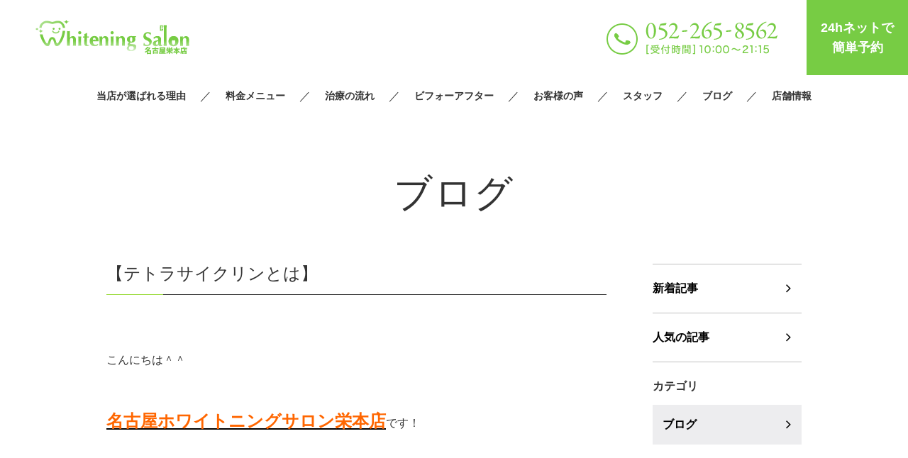

--- FILE ---
content_type: text/html; charset=UTF-8
request_url: https://whiteningsalon-sakae.com/2020/05/09/%E3%80%90%E3%83%86%E3%83%88%E3%83%A9%E3%82%B5%E3%82%A4%E3%82%AF%E3%83%AA%E3%83%B3%E3%81%A8%E3%81%AF%E3%80%91/
body_size: 10167
content:
<!DOCTYPE html>
<html lang="ja">
<head>
	<meta charset="UTF-8" />
	<meta name="viewport" content="width=device-width, initial-scale=1.0">
	<link rel="stylesheet" href="https://whiteningsalon-sakae.com/sakae/wp-content/themes/whitestudio/responsive.css" type="text/css" media="screen, print" />
	<link rel="stylesheet" href="https://whiteningsalon-sakae.com/sakae/wp-content/themes/whitestudio/style.css" type="text/css" media="screen, print" />
	<link href="https://fonts.googleapis.com/css?family=Barlow+Condensed|Bentham" rel="stylesheet">
	<link rel="shortcut icon" href="https://whiteningsalon-sakae.com/sakae/wp-content/themes/whitestudio/images/favicon.ico">

			<title>【テトラサイクリンとは】 | 名古屋ホワイトニングサロン栄本店｜格安３回4,980円｜歯のホワイトニング専門店</title>
	
	<!-- Google Tag Manager -->
	<script>(function(w,d,s,l,i){w[l]=w[l]||[];w[l].push({'gtm.start':
		new Date().getTime(),event:'gtm.js'});var f=d.getElementsByTagName(s)[0],
	j=d.createElement(s),dl=l!='dataLayer'?'&l='+l:'';j.async=true;j.src=
	'https://www.googletagmanager.com/gtm.js?id='+i+dl;f.parentNode.insertBefore(j,f);
	})(window,document,'script','dataLayer','GTM-PRWGVX6');</script>
	<!-- End Google Tag Manager -->

	<!-- Global site tag (gtag.js) - Google Ads: 734771128 -->
	<script async src="https://www.googletagmanager.com/gtag/js?id=AW-734771128"></script>
	<script>
		window.dataLayer = window.dataLayer || [];
		function gtag(){dataLayer.push(arguments);}
		gtag('set', 'linker', { 'domains': ['whiteningsalon-sakae.com', 'itsuaki.com'] });
		gtag('js', new Date());
		gtag('config', 'AW-734771128');
	</script>
	<!-- Global site tag (gtag.js) - Google Analytics -->

	<script async src="https://www.googletagmanager.com/gtag/js?id=UA-141508820-1"></script>
	<script>
		window.dataLayer = window.dataLayer || [];
		function gtag(){dataLayer.push(arguments);}
		gtag('js', new Date());

		gtag('config', 'UA-141508820-1');
	</script>
	<script>
		window.addEventListener('load', function(){
			jQuery(function(){
				jQuery('[href^="tel"]').on('click', function()
				{
					gtag('event', 'phonetapsakae', {
						'event_category': 'click',
					});
				});
			});
		});
	</script>
	<script>
		window.addEventListener('load', function(){
			jQuery(function(){
				jQuery('.header_form').on('click', function()
				{
					gtag('event', '24clicksakae', {
						'event_category': 'click',
					});
				});
			});
		});
	</script>

	<meta name='robots' content='max-image-preview:large' />

<!-- All in One SEO Pack 3.3.4 によって Michael Torbert の Semper Fi Web Design[669,735] -->
<script type="application/ld+json" class="aioseop-schema">{"@context":"https://schema.org","@graph":[{"@type":"Organization","@id":"https://whiteningsalon-sakae.com/#organization","url":"https://whiteningsalon-sakae.com/","name":"\u3010\u516c\u5f0f\u3011\u30db\u30ef\u30a4\u30c8\u30cb\u30f3\u30b0\u30b5\u30ed\u30f3\u540d\u53e4\u5c4b\u6804\u672c\u5e97\uff5c\u683c\u5b893\u56de4,980\u5186\uff5c\u6b6f\u306e\u30db\u30ef\u30a4\u30c8\u30cb\u30f3\u30b0\u5c02\u9580\u5e97","sameAs":[]},{"@type":"WebSite","@id":"https://whiteningsalon-sakae.com/#website","url":"https://whiteningsalon-sakae.com/","name":"\u3010\u516c\u5f0f\u3011\u30db\u30ef\u30a4\u30c8\u30cb\u30f3\u30b0\u30b5\u30ed\u30f3\u540d\u53e4\u5c4b\u6804\u672c\u5e97\uff5c\u683c\u5b893\u56de4,980\u5186\uff5c\u6b6f\u306e\u30db\u30ef\u30a4\u30c8\u30cb\u30f3\u30b0\u5c02\u9580\u5e97","publisher":{"@id":"https://whiteningsalon-sakae.com/#organization"}},{"@type":"WebPage","@id":"https://whiteningsalon-sakae.com/2020/05/09/%e3%80%90%e3%83%86%e3%83%88%e3%83%a9%e3%82%b5%e3%82%a4%e3%82%af%e3%83%aa%e3%83%b3%e3%81%a8%e3%81%af%e3%80%91/#webpage","url":"https://whiteningsalon-sakae.com/2020/05/09/%e3%80%90%e3%83%86%e3%83%88%e3%83%a9%e3%82%b5%e3%82%a4%e3%82%af%e3%83%aa%e3%83%b3%e3%81%a8%e3%81%af%e3%80%91/","inLanguage":"ja","name":"\u3010\u30c6\u30c8\u30e9\u30b5\u30a4\u30af\u30ea\u30f3\u3068\u306f\u3011","isPartOf":{"@id":"https://whiteningsalon-sakae.com/#website"},"datePublished":"2020-05-09T02:40:26+09:00","dateModified":"2020-05-09T02:40:26+09:00"},{"@type":"Article","@id":"https://whiteningsalon-sakae.com/2020/05/09/%e3%80%90%e3%83%86%e3%83%88%e3%83%a9%e3%82%b5%e3%82%a4%e3%82%af%e3%83%aa%e3%83%b3%e3%81%a8%e3%81%af%e3%80%91/#article","isPartOf":{"@id":"https://whiteningsalon-sakae.com/2020/05/09/%e3%80%90%e3%83%86%e3%83%88%e3%83%a9%e3%82%b5%e3%82%a4%e3%82%af%e3%83%aa%e3%83%b3%e3%81%a8%e3%81%af%e3%80%91/#webpage"},"author":{"@id":"https://whiteningsalon-sakae.com/author/whitoning_salon_sakae/#author"},"headline":"\u3010\u30c6\u30c8\u30e9\u30b5\u30a4\u30af\u30ea\u30f3\u3068\u306f\u3011","datePublished":"2020-05-09T02:40:26+09:00","dateModified":"2020-05-09T02:40:26+09:00","commentCount":0,"mainEntityOfPage":{"@id":"https://whiteningsalon-sakae.com/2020/05/09/%e3%80%90%e3%83%86%e3%83%88%e3%83%a9%e3%82%b5%e3%82%a4%e3%82%af%e3%83%aa%e3%83%b3%e3%81%a8%e3%81%af%e3%80%91/#webpage"},"publisher":{"@id":"https://whiteningsalon-sakae.com/#organization"},"articleSection":"\u30d6\u30ed\u30b0"},{"@type":"Person","@id":"https://whiteningsalon-sakae.com/author/whitoning_salon_sakae/#author","name":"whitoning_salon_sakae","sameAs":[],"image":{"@type":"ImageObject","@id":"https://whiteningsalon-sakae.com/#personlogo","url":"https://secure.gravatar.com/avatar/60c4b6c894bbaace285ea97a53341d95?s=96&d=mm&r=g","width":96,"height":96,"caption":"whitoning_salon_sakae"}}]}</script>
<link rel="canonical" href="https://whiteningsalon-sakae.com/2020/05/09/【テトラサイクリンとは】/" />
<!-- All in One SEO Pack -->
<link rel='stylesheet' id='sb_instagram_styles-css' href='https://whiteningsalon-sakae.com/sakae/wp-content/plugins/instagram-feed/css/sb-instagram-2-2.min.css' type='text/css' media='all' />
<link rel='stylesheet' id='wp-block-library-css' href='https://whiteningsalon-sakae.com/sakae/wp-includes/css/dist/block-library/style.min.css' type='text/css' media='all' />
<link rel='stylesheet' id='classic-theme-styles-css' href='https://whiteningsalon-sakae.com/sakae/wp-includes/css/classic-themes.min.css' type='text/css' media='all' />
<style id='global-styles-inline-css' type='text/css'>
body{--wp--preset--color--black: #000000;--wp--preset--color--cyan-bluish-gray: #abb8c3;--wp--preset--color--white: #ffffff;--wp--preset--color--pale-pink: #f78da7;--wp--preset--color--vivid-red: #cf2e2e;--wp--preset--color--luminous-vivid-orange: #ff6900;--wp--preset--color--luminous-vivid-amber: #fcb900;--wp--preset--color--light-green-cyan: #7bdcb5;--wp--preset--color--vivid-green-cyan: #00d084;--wp--preset--color--pale-cyan-blue: #8ed1fc;--wp--preset--color--vivid-cyan-blue: #0693e3;--wp--preset--color--vivid-purple: #9b51e0;--wp--preset--gradient--vivid-cyan-blue-to-vivid-purple: linear-gradient(135deg,rgba(6,147,227,1) 0%,rgb(155,81,224) 100%);--wp--preset--gradient--light-green-cyan-to-vivid-green-cyan: linear-gradient(135deg,rgb(122,220,180) 0%,rgb(0,208,130) 100%);--wp--preset--gradient--luminous-vivid-amber-to-luminous-vivid-orange: linear-gradient(135deg,rgba(252,185,0,1) 0%,rgba(255,105,0,1) 100%);--wp--preset--gradient--luminous-vivid-orange-to-vivid-red: linear-gradient(135deg,rgba(255,105,0,1) 0%,rgb(207,46,46) 100%);--wp--preset--gradient--very-light-gray-to-cyan-bluish-gray: linear-gradient(135deg,rgb(238,238,238) 0%,rgb(169,184,195) 100%);--wp--preset--gradient--cool-to-warm-spectrum: linear-gradient(135deg,rgb(74,234,220) 0%,rgb(151,120,209) 20%,rgb(207,42,186) 40%,rgb(238,44,130) 60%,rgb(251,105,98) 80%,rgb(254,248,76) 100%);--wp--preset--gradient--blush-light-purple: linear-gradient(135deg,rgb(255,206,236) 0%,rgb(152,150,240) 100%);--wp--preset--gradient--blush-bordeaux: linear-gradient(135deg,rgb(254,205,165) 0%,rgb(254,45,45) 50%,rgb(107,0,62) 100%);--wp--preset--gradient--luminous-dusk: linear-gradient(135deg,rgb(255,203,112) 0%,rgb(199,81,192) 50%,rgb(65,88,208) 100%);--wp--preset--gradient--pale-ocean: linear-gradient(135deg,rgb(255,245,203) 0%,rgb(182,227,212) 50%,rgb(51,167,181) 100%);--wp--preset--gradient--electric-grass: linear-gradient(135deg,rgb(202,248,128) 0%,rgb(113,206,126) 100%);--wp--preset--gradient--midnight: linear-gradient(135deg,rgb(2,3,129) 0%,rgb(40,116,252) 100%);--wp--preset--duotone--dark-grayscale: url('#wp-duotone-dark-grayscale');--wp--preset--duotone--grayscale: url('#wp-duotone-grayscale');--wp--preset--duotone--purple-yellow: url('#wp-duotone-purple-yellow');--wp--preset--duotone--blue-red: url('#wp-duotone-blue-red');--wp--preset--duotone--midnight: url('#wp-duotone-midnight');--wp--preset--duotone--magenta-yellow: url('#wp-duotone-magenta-yellow');--wp--preset--duotone--purple-green: url('#wp-duotone-purple-green');--wp--preset--duotone--blue-orange: url('#wp-duotone-blue-orange');--wp--preset--font-size--small: 13px;--wp--preset--font-size--medium: 20px;--wp--preset--font-size--large: 36px;--wp--preset--font-size--x-large: 42px;--wp--preset--spacing--20: 0.44rem;--wp--preset--spacing--30: 0.67rem;--wp--preset--spacing--40: 1rem;--wp--preset--spacing--50: 1.5rem;--wp--preset--spacing--60: 2.25rem;--wp--preset--spacing--70: 3.38rem;--wp--preset--spacing--80: 5.06rem;--wp--preset--shadow--natural: 6px 6px 9px rgba(0, 0, 0, 0.2);--wp--preset--shadow--deep: 12px 12px 50px rgba(0, 0, 0, 0.4);--wp--preset--shadow--sharp: 6px 6px 0px rgba(0, 0, 0, 0.2);--wp--preset--shadow--outlined: 6px 6px 0px -3px rgba(255, 255, 255, 1), 6px 6px rgba(0, 0, 0, 1);--wp--preset--shadow--crisp: 6px 6px 0px rgba(0, 0, 0, 1);}:where(.is-layout-flex){gap: 0.5em;}body .is-layout-flow > .alignleft{float: left;margin-inline-start: 0;margin-inline-end: 2em;}body .is-layout-flow > .alignright{float: right;margin-inline-start: 2em;margin-inline-end: 0;}body .is-layout-flow > .aligncenter{margin-left: auto !important;margin-right: auto !important;}body .is-layout-constrained > .alignleft{float: left;margin-inline-start: 0;margin-inline-end: 2em;}body .is-layout-constrained > .alignright{float: right;margin-inline-start: 2em;margin-inline-end: 0;}body .is-layout-constrained > .aligncenter{margin-left: auto !important;margin-right: auto !important;}body .is-layout-constrained > :where(:not(.alignleft):not(.alignright):not(.alignfull)){max-width: var(--wp--style--global--content-size);margin-left: auto !important;margin-right: auto !important;}body .is-layout-constrained > .alignwide{max-width: var(--wp--style--global--wide-size);}body .is-layout-flex{display: flex;}body .is-layout-flex{flex-wrap: wrap;align-items: center;}body .is-layout-flex > *{margin: 0;}:where(.wp-block-columns.is-layout-flex){gap: 2em;}.has-black-color{color: var(--wp--preset--color--black) !important;}.has-cyan-bluish-gray-color{color: var(--wp--preset--color--cyan-bluish-gray) !important;}.has-white-color{color: var(--wp--preset--color--white) !important;}.has-pale-pink-color{color: var(--wp--preset--color--pale-pink) !important;}.has-vivid-red-color{color: var(--wp--preset--color--vivid-red) !important;}.has-luminous-vivid-orange-color{color: var(--wp--preset--color--luminous-vivid-orange) !important;}.has-luminous-vivid-amber-color{color: var(--wp--preset--color--luminous-vivid-amber) !important;}.has-light-green-cyan-color{color: var(--wp--preset--color--light-green-cyan) !important;}.has-vivid-green-cyan-color{color: var(--wp--preset--color--vivid-green-cyan) !important;}.has-pale-cyan-blue-color{color: var(--wp--preset--color--pale-cyan-blue) !important;}.has-vivid-cyan-blue-color{color: var(--wp--preset--color--vivid-cyan-blue) !important;}.has-vivid-purple-color{color: var(--wp--preset--color--vivid-purple) !important;}.has-black-background-color{background-color: var(--wp--preset--color--black) !important;}.has-cyan-bluish-gray-background-color{background-color: var(--wp--preset--color--cyan-bluish-gray) !important;}.has-white-background-color{background-color: var(--wp--preset--color--white) !important;}.has-pale-pink-background-color{background-color: var(--wp--preset--color--pale-pink) !important;}.has-vivid-red-background-color{background-color: var(--wp--preset--color--vivid-red) !important;}.has-luminous-vivid-orange-background-color{background-color: var(--wp--preset--color--luminous-vivid-orange) !important;}.has-luminous-vivid-amber-background-color{background-color: var(--wp--preset--color--luminous-vivid-amber) !important;}.has-light-green-cyan-background-color{background-color: var(--wp--preset--color--light-green-cyan) !important;}.has-vivid-green-cyan-background-color{background-color: var(--wp--preset--color--vivid-green-cyan) !important;}.has-pale-cyan-blue-background-color{background-color: var(--wp--preset--color--pale-cyan-blue) !important;}.has-vivid-cyan-blue-background-color{background-color: var(--wp--preset--color--vivid-cyan-blue) !important;}.has-vivid-purple-background-color{background-color: var(--wp--preset--color--vivid-purple) !important;}.has-black-border-color{border-color: var(--wp--preset--color--black) !important;}.has-cyan-bluish-gray-border-color{border-color: var(--wp--preset--color--cyan-bluish-gray) !important;}.has-white-border-color{border-color: var(--wp--preset--color--white) !important;}.has-pale-pink-border-color{border-color: var(--wp--preset--color--pale-pink) !important;}.has-vivid-red-border-color{border-color: var(--wp--preset--color--vivid-red) !important;}.has-luminous-vivid-orange-border-color{border-color: var(--wp--preset--color--luminous-vivid-orange) !important;}.has-luminous-vivid-amber-border-color{border-color: var(--wp--preset--color--luminous-vivid-amber) !important;}.has-light-green-cyan-border-color{border-color: var(--wp--preset--color--light-green-cyan) !important;}.has-vivid-green-cyan-border-color{border-color: var(--wp--preset--color--vivid-green-cyan) !important;}.has-pale-cyan-blue-border-color{border-color: var(--wp--preset--color--pale-cyan-blue) !important;}.has-vivid-cyan-blue-border-color{border-color: var(--wp--preset--color--vivid-cyan-blue) !important;}.has-vivid-purple-border-color{border-color: var(--wp--preset--color--vivid-purple) !important;}.has-vivid-cyan-blue-to-vivid-purple-gradient-background{background: var(--wp--preset--gradient--vivid-cyan-blue-to-vivid-purple) !important;}.has-light-green-cyan-to-vivid-green-cyan-gradient-background{background: var(--wp--preset--gradient--light-green-cyan-to-vivid-green-cyan) !important;}.has-luminous-vivid-amber-to-luminous-vivid-orange-gradient-background{background: var(--wp--preset--gradient--luminous-vivid-amber-to-luminous-vivid-orange) !important;}.has-luminous-vivid-orange-to-vivid-red-gradient-background{background: var(--wp--preset--gradient--luminous-vivid-orange-to-vivid-red) !important;}.has-very-light-gray-to-cyan-bluish-gray-gradient-background{background: var(--wp--preset--gradient--very-light-gray-to-cyan-bluish-gray) !important;}.has-cool-to-warm-spectrum-gradient-background{background: var(--wp--preset--gradient--cool-to-warm-spectrum) !important;}.has-blush-light-purple-gradient-background{background: var(--wp--preset--gradient--blush-light-purple) !important;}.has-blush-bordeaux-gradient-background{background: var(--wp--preset--gradient--blush-bordeaux) !important;}.has-luminous-dusk-gradient-background{background: var(--wp--preset--gradient--luminous-dusk) !important;}.has-pale-ocean-gradient-background{background: var(--wp--preset--gradient--pale-ocean) !important;}.has-electric-grass-gradient-background{background: var(--wp--preset--gradient--electric-grass) !important;}.has-midnight-gradient-background{background: var(--wp--preset--gradient--midnight) !important;}.has-small-font-size{font-size: var(--wp--preset--font-size--small) !important;}.has-medium-font-size{font-size: var(--wp--preset--font-size--medium) !important;}.has-large-font-size{font-size: var(--wp--preset--font-size--large) !important;}.has-x-large-font-size{font-size: var(--wp--preset--font-size--x-large) !important;}
.wp-block-navigation a:where(:not(.wp-element-button)){color: inherit;}
:where(.wp-block-columns.is-layout-flex){gap: 2em;}
.wp-block-pullquote{font-size: 1.5em;line-height: 1.6;}
</style>
<link rel='stylesheet' id='wordpress-popular-posts-css-css' href='https://whiteningsalon-sakae.com/sakae/wp-content/plugins/wordpress-popular-posts/assets/css/wpp.css' type='text/css' media='all' />
<script type='text/javascript' id='wpp-js-js-extra'>
/* <![CDATA[ */
var wpp_params = {"sampling_active":"0","sampling_rate":"100","ajax_url":"https:\/\/whiteningsalon-sakae.com\/wp-json\/wordpress-popular-posts\/v1\/popular-posts","ID":"3788","token":"b8432d0a6e","debug":""};
/* ]]> */
</script>
<script src='https://whiteningsalon-sakae.com/sakae/wp-content/plugins/wordpress-popular-posts/assets/js/wpp-5.0.0.min.js' id='wpp-js-js'></script>
<link rel='shortlink' href='https://whiteningsalon-sakae.com/?p=3788' />
</head>

<body class="post-template-default single single-post postid-3788 single-format-standard">
	<!-- Google Tag Manager (noscript) -->
	<noscript><iframe src="https://www.googletagmanager.com/ns.html?id=GTM-PRWGVX6"
	height="0" width="0" style="display:none;visibility:hidden"></iframe></noscript>
	<!-- End Google Tag Manager (noscript) -->

	<!-- #l_header -->
	<header id="l_header">
		<div class="head">
			<p class="head_logo">
				<a href="https://whiteningsalon-sakae.com">
					<img src="https://whiteningsalon-sakae.com/sakae/wp-content/themes/whitestudio/images/common/header_logo.png" srcset="https://whiteningsalon-sakae.com/sakae/wp-content/themes/whitestudio/images/common/header_logo.png 1x,https://whiteningsalon-sakae.com/sakae/wp-content/themes/whitestudio/images/common/header_logo@2x.png 2x" alt="">
				</a>
			</p>

			<div class="contact">
				<p class="head_tel js_tel-modal-btn">
					<picture>
						<source media="(max-width:767px)" srcset="https://whiteningsalon-sakae.com/sakae/wp-content/themes/whitestudio/images/common/ico_tel_sp.png">
						<img src="https://whiteningsalon-sakae.com/sakae/wp-content/themes/whitestudio/images/common/header_tel.png" srcset="https://whiteningsalon-sakae.com/sakae/wp-content/themes/whitestudio/images/common/header_tel.png 1x,https://whiteningsalon-sakae.com/sakae/wp-content/themes/whitestudio/images/common/header_tel@2x.png 2x" alt="">
					</picture>
				</p>
				<p class="head_reserve"><a href="https://www.itsuaki.com/yoyaku/webreserve/menusel?str_id=424&stf_id=0" target="_blank" class="header_form">24hネットで<br>簡単予約 </a></p>
				<p class="head_drawr"><a href="#"><img src="https://whiteningsalon-sakae.com/sakae/wp-content/themes/whitestudio/images/toggle-on.gif" alt="toggle" class="menu-toggle" /></a></p>
			</div>
		</div>

		<nav id="nav" class="main-navigation" role="navigation">
		<div class="menu-menu-1-container">
			<ul id="menu-menu-1" class="nav-menu">
				<li id="menu-item-3834" class="menu-item menu-item-type-post_type menu-item-object-page menu-item-3834"><a href="/reason/">当店が選ばれる理由</a></li>
				<li id="menu-item-3835" class="menu-item menu-item-type-post_type menu-item-object-page menu-item-3835"><a href="/menu/">料金メニュー</a></li>
				<li id="menu-item-3836" class="menu-item menu-item-type-post_type menu-item-object-page menu-item-3836"><a href="/flow/">治療の流れ</a></li>
				<li id="menu-item-3837" class="menu-item menu-item-type-custom menu-item-object-custom menu-item-3837"><a href="/beforeafter/">ビフォーアフター</a></li>
				<li id="menu-item-3838" class="menu-item menu-item-type-custom menu-item-object-custom menu-item-3838"><a href="/enquete/">お客様の声</a></li>
				<li id="menu-item-3839" class="menu-item menu-item-type-post_type menu-item-object-page menu-item-3839"><a href="/staffs/">スタッフ</a></li>
				<li id="menu-item-3840" class="menu-item menu-item-type-custom menu-item-object-custom menu-item-3840"><a href="/category/blog/">ブログ</a></li>
				<li id="menu-item-3841" class="menu-item menu-item-type-post_type menu-item-object-page menu-item-3841"><a href="/salon/">店舗情報</a></li>
			</ul>
		</div>
		</nav>
	</header>
	<!-- /#l_header -->

	<!-- #tel-modal -->
	<div id="tel-modal" class="js_tel-modal">
		<div class="wrapper">
			<p class="close js_tel-modal-close">
				<span></span>
				<span></span>
			</p>

			<div class="inner">
				<h2>ご予約・お問い合わせ</h2>
				<p class="no"><img src="https://whiteningsalon-sakae.com/sakae/wp-content/themes/whitestudio/images/tel-modal_no.png" alt="052-265-8562"></p>
				<dl class="time">
					<dt>受付時間</dt><dd>00:00〜00:00</dd>
					<dt>定休日</dt><dd>年中無休（年末年始除く）</dd>
				</dl>
				<p class="btn">
					<a href="tel:0522658562">タップで電話をかける</a>
				</p>
			</div>
		</div>
	</div>
	<!-- /#tel-modal -->

<div id="l_container">
						
						<div class="page_blog">
				<h1 class="page_title">ブログ</h1>

				<div class="column2 inner3">
					<div class="main-content">
						<div class="detail">
							<h1 class="single_title ">【テトラサイクリンとは】</h1>
							<div class="m_cms_wysiwyg">
								<p>&nbsp;</p>
<p>こんにちは＾＾</p>
<p>&nbsp;</p>
<p><a href="https://whiteningsalon-sakae.com/"><span style="font-size: 18pt;"><strong><span style="color: #ff6600;">名古屋ホワイトニングサロン栄本店</span></strong></span></a>です！</p>
<p>&nbsp;</p>
<p>&nbsp;</p>
<p>&nbsp;</p>
<p><span style="color: #ff99cc; font-size: 14pt;"><strong>テトラサイクリン</strong></span>とは、テトラサイクリン系抗生物質により変色した歯をさします。</p>
<p>特に歯の形成期（0~12歳頃）にこの抗生物質を大量に取ると、副作用として歯の変色が起きます。</p>
<p>主に<span style="color: #ff9900; font-size: 14pt;"><strong>歯の色がグレー色、縞模様</strong></span>があるのが特徴的です。</p>
<p>&nbsp;</p>
<p>では、何故テトラサイクリン系の抗生物質で変色が起きるかというと、</p>
<p>もともと黄色味を帯びたテトラサイクリンが象牙質のカルシウムと結合し、象牙質に沈着してしまうからなのです。</p>
<p>また、<span style="font-size: 14pt;"><strong><span style="color: #0000ff;">紫外線に当たるほどどんどん色は濃く</span></strong></span>なっていきます。</p>
<p>&nbsp;</p>
<p>歯の特徴としては、テトラサイクリン変色歯分類では、</p>
<p>変色した歯は第一度から大四度に分けられるそうです。</p>
<p>&nbsp;</p>
<p><span style="color: #ff0000;"><strong><span style="font-size: 14pt;">第一度</span></strong></span>・・淡い黄色、褐色､灰色で歯全体が一様に変色している状態。また、縞模様は見られない。</p>
<p>&nbsp;</p>
<p><span style="font-size: 14pt;"><strong><span style="color: #ff0000;">第二度</span></strong></span>・・第一度よりも色が濃く歯全体が一様に変色している状態。第一度同様、縞模様は見られない。</p>
<p>&nbsp;</p>
<p><span style="font-size: 14pt;"><strong><span style="color: #ff0000;">第三度</span></strong></span>・・濃い灰色､青味がかった灰色をしている状態。縞模様は見られる。</p>
<p>&nbsp;</p>
<p><span style="font-size: 14pt;"><strong><span style="color: #ff0000;">第四度</span></strong></span>・・全体的に着色が強く、縞模様は見られる。</p>
<p>&nbsp;</p>
<p>第四度に近づけば近づくほどお色は濃くなっていきます。</p>
<p>&nbsp;</p>
<p>&nbsp;</p>
<p><img decoding="async" class="alignnone size-medium wp-image-3789" src="https://whiteningsalon-sakae.com/sakae/wp-content/uploads/2020/05/IMG_5615-300x300.jpg" alt="" width="300" height="300" srcset="https://whiteningsalon-sakae.com/sakae/wp-content/uploads/2020/05/IMG_5615-300x300.jpg 300w, https://whiteningsalon-sakae.com/sakae/wp-content/uploads/2020/05/IMG_5615-150x150.jpg 150w, https://whiteningsalon-sakae.com/sakae/wp-content/uploads/2020/05/IMG_5615-768x767.jpg 768w, https://whiteningsalon-sakae.com/sakae/wp-content/uploads/2020/05/IMG_5615-346x346.jpg 346w, https://whiteningsalon-sakae.com/sakae/wp-content/uploads/2020/05/IMG_5615.jpg 922w" sizes="(max-width: 300px) 100vw, 300px" /></p>
<p>&nbsp;</p>
<p>&nbsp;</p>
<p>当店はテトラサイクリンの方でもホワイトニングは可能です。</p>
<p>通常の着色より回数は必要ですが、</p>
<p>回数は重ねた分だけトーンアップしていきます。</p>
<p>&nbsp;</p>
<p>まずはカウンセリングにてご相談・ご質問承っておりますのでお気軽にご連絡下さい☆</p>
<p>&nbsp;</p>
<p>5月もまだまだご予約お待ちしております♪</p>
<p>&nbsp;</p>
<p>&nbsp;</p>
<p>&nbsp;</p>
<p><span style="color: #ff00ff;"><strong>＊＊＊＊ご予約はお電話からもお待ちしております＊＊＊＊</strong></span></p>
<p><span style="color: #ff99cc; font-size: 18pt;"><strong>052-265-8562</strong></span></p>
							</div>
						</div>

						<p id="cvn">
							<a href="https://www.itsuaki.com/yoyaku/webreserve/menusel?str_id=424&stf_id=0" target="_blank">24hネットで簡単予約</a>
						</p>

						<div id="next">
							<ul class="block-two">
								<li class="next-left"><a href="https://whiteningsalon-sakae.com/2020/05/08/%e3%80%90%e6%ad%af%e3%81%8e%e3%81%97%e3%82%8a%e3%81%ab%e3%81%a4%e3%81%84%e3%81%a6%e3%80%91-2/" rel="prev">【歯ぎしりについて】</a></li>
								<li class="next-right"><a href="https://whiteningsalon-sakae.com/2020/05/10/%e3%80%90%e6%99%ba%e6%ad%af%e5%91%a8%e5%9b%b2%e7%82%8e%e3%81%a8%e3%81%af%ef%bc%9f%e3%80%91/" rel="next">【智歯周囲炎とは？】</a></li>
							</ul>
						</div>

						<div id="popular">
							<h2>人気記事（おすすめ記事）</h2>

							<ul class="archive">

								
																	<li>
										<a href="https://whiteningsalon-sakae.com/2026/01/21/%e3%80%90%e5%8f%a3%e3%81%ae%e4%b8%ad%e3%81%a7%e8%b5%b7%e3%81%93%e3%82%8b%e7%97%85%e6%b0%97%e3%81%ae%e7%a8%ae%e9%a1%9e%e3%81%a8%e3%81%af%e3%80%91%e5%90%8d%e5%8f%a4%e5%b1%8b%e6%a0%84-%e3%83%9b%e3%83%af/">
											<div class="img">
																									<img src="https://whiteningsalon-sakae.com/sakae/wp-content/uploads/2026/01/IMG_9008-300x300.jpg" alt="【口の中で起こる病気の種類】名古屋栄/ホワイトニング" />
																							</div>

											<div class="txt">
												<p class="data">
													<time>2026.01.21</time>

																																																							<span>ブログ</span>
																											
													<em>人気の記事</em>
												</p>

												<h3>【口の中で起こる病気の種類】名古屋栄/ホワイトニング</h3>
											</div>
										</a>
									</li>
																	<li>
										<a href="https://whiteningsalon-sakae.com/2026/01/20/%e3%80%90%e7%9f%a5%e3%82%89%e3%81%aa%e3%81%84%e3%81%a8%e6%80%96%e3%81%84%e6%ad%af%e5%91%a8%e7%97%85%e3%81%ae%e3%83%aa%e3%82%b9%e3%82%af%e3%80%91%e5%90%8d%e5%8f%a4%e5%b1%8b%e6%a0%84-%e3%83%9b%e3%83%af/">
											<div class="img">
																									<img src="https://whiteningsalon-sakae.com/sakae/wp-content/uploads/2026/01/IMG_1603-2.heic" alt="【知らないと怖い歯周病のリスク】名古屋栄/ホワイトニング" />
																							</div>

											<div class="txt">
												<p class="data">
													<time>2026.01.20</time>

																																																							<span>ブログ</span>
																											
													<em>人気の記事</em>
												</p>

												<h3>【知らないと怖い歯周病のリスク】名古屋栄/ホワイトニング</h3>
											</div>
										</a>
									</li>
								
							</ul>
						</div>
					</div>

					<div class="side-content">
						<p class="nav">
							<a href="/category/blog/">新着記事</a>
							<a href="/popular/">人気の記事</a>
						</p>

						<dl>
							<dt>カテゴリ</dt>
							<dd>
								<a href="https://whiteningsalon-sakae.com/category/blog/">ブログ</a>							</dd>
						</dl>
					</div>
				</div>
			</div>

			
			</div>

	<!-- #l_footer -->
	<div id="l_footer">

		<!-- #footer_coupon -->
		<div id="footer_coupon">
			<div class="wrap">
				<div class="img">
					<img src="https://whiteningsalon-sakae.com/sakae/wp-content/themes/whitestudio/images/common/footer_coupon.jpg" alt="ホワイトニング体験 3回試して2回無料">
				</div>

				<div class="txt">
					<h2>【 50名様限定お試し3回ホワイトニング 】</h2>

					<p class="desc">
						歯の美白エステを体感いただける50名様限定キャンペーン！<br>
						他店とは一線を画す"施術効果"をご体感ください。<br>
					</p>

					<p class="notes">
						※50名様に達し次第、当キャンペーンは終了いたします。<br>
						※ご来店後ケアをキャンセルの場合は、完全予約制のため<br>通常1回照射分(4,980円)の代金を頂戴致します。
					</p>

					<p class="btn">
						<a href="https://whiteningsalon-sakae.com/menu">詳しくはこちら</a>
					</p>
				</div>
			</div>
		</div>
		<!-- /#footer_coupon -->

		<!-- #footer -->
		<footer id="footer">
			<div class="wrapper">
				<div class="left">
					<div class="top">
						<p class="logo">
							<a href="https://whiteningsalon-sakae.com">
								<img src="https://whiteningsalon-sakae.com/sakae/wp-content/themes/whitestudio/images/common/header_logo.png" srcset="https://whiteningsalon-sakae.com/sakae/wp-content/themes/whitestudio/images/common/header_logo.png 1x,https://whiteningsalon-sakae.com/sakae/wp-content/themes/whitestudio/images/common/header_logo@2x.png 2x" alt="">
							</a>
						</p>

						<p class="address">
							愛知県名古屋市中区栄3丁目8番120号杉本ビル 4F<br>
							地下鉄名城線東山線 栄駅7番出口より徒歩5分<br>
							名鉄瀬戸線 栄町駅より徒歩6分
						</p>
					</div>

					<div class="bottom">
						<p class="reserve">
							<a href="https://www.itsuaki.com/yoyaku/webreserve/menusel?str_id=424&stf_id=0" target="_blank">
								24hネットで簡単予約
							</a>
						</p>

						<p class="tel">
							<a href="tel:0522658562">
								<img src="https://whiteningsalon-sakae.com/sakae/wp-content/themes/whitestudio/images/common/footer_tel.png" alt="TEL:052-265-8562">
							</a>
						</p>
					</div>

					<div class="card">
						<h4>クレジットカード各種対応</h4>
						<p class="img">
							<img src="https://whiteningsalon-sakae.com/sakae/wp-content/themes/whitestudio/images/common/footer_card.gif" alt="クレジットカード各種対応">
						</p>
					</div>
				</div>

				<div class="right">
					<ul class="fnav">
						<li><a href="/">TOP</a></li>
						<li><a href="/salon/">店舗情報</a></li>
						<li><a href="/beforeafter/">beforeafter</a></li>
						<li><a href="/company/">運営会社</a></li>
						<li><a href="/menu/">料金メニュー</a></li>
						<li><a href="/staffs/">スタッフ紹介</a></li>
						<li><a href="/enquete/">お客様の声</a></li>
						<li><a href="/category/news/">お知らせ</a></li>
						<li><a href="/reason/">選ばれる理由</a></li>
						<li><a href="/flow/">施術の流れ</a></li>
						<li><a href="/recruitment/">採用情報</a></li>
						<li><a href="/category/blog/">ブログ</a></li>
					</ul>

					<div class="link">
						<ul class="social">
							<li><a href="https://x.com/whitening_sakae?s=11&t=GmaNF25SrnV2vQKA4vEqbg" target="_blank"><img src="https://whiteningsalon-sakae.com/sakae/wp-content/themes/whitestudio/images/common/footer_twitter.png" alt="twitter"></a></li>
							<li><a href="http://instagram.com/whitening_salon" target="_blank"><img src="https://whiteningsalon-sakae.com/sakae/wp-content/themes/whitestudio/images/common/footer_instagram.png" alt="instagram"></a></li>
							<li><a href="http://line.me/ti/p/%40klb5910y" target="_blank"><img src="https://whiteningsalon-sakae.com/sakae/wp-content/themes/whitestudio/images/common/footer_line.png" alt="line"></a></li>
						</ul>

						<ul class="shop">
							<li><a href="" target="_blank">ホワイトニングサロン公式サイト</a></li>
							<li><a href="https://www.whiteningsalon-tenjin.com/" target="_blank">ホワイトニングサロン天神店</a></li>
						</ul>
					</div>
				</div>
			</div>
		</footer>
		<!-- /#footer -->

		<div id="copyright"> &copy Whitening Salon. All Rights Reserved.</div>

	</div>
	<!-- /#l_footer -->

	<!-- vender -->
	<script src="https://cdnjs.cloudflare.com/ajax/libs/jquery/1.7.1/jquery.min.js"></script>
	<script src="https://whiteningsalon-sakae.com/sakae/wp-content/themes/whitestudio/jquery/jquery.venobox.min.js"></script>
	<script src="https://whiteningsalon-sakae.com/sakae/wp-content/themes/whitestudio/jquery/scrolltopcontrol.js"></script>
	<script src="https://whiteningsalon-sakae.com/sakae/wp-content/themes/whitestudio/jquery/height.js"></script>	
	<!-- unique -->
	<script>
		$(document).ready(function(){
			$(document).ready(
				function(){
					$(".single a img").hover(function(){
						$(this).fadeTo(200, 0.8);
					},function(){
						$(this).fadeTo(300, 1.0);
					});
				});

			$(".menu-toggle").toggle(
				function(){
					$(this).attr('src', 'https://whiteningsalon-sakae.com/sakae/wp-content/themes/whitestudio/images/toggle-off.png');
					$("#nav").slideToggle();
					return false;
				},
				function(){
					$(this).attr('src', 'https://whiteningsalon-sakae.com/sakae/wp-content/themes/whitestudio/images/toggle-on.gif');
					$("#nav").slideToggle();
					return false;
				}
				);

			$(function () {
				var ua = navigator.userAgent;
				if ((ua.indexOf('iPhone') > 0 || ua.indexOf('Android') > 0) && ua.indexOf('Mobile') > 0) {
					$('.js_tel-modal-btn, .js_tel-modal-close').on('click', function(){
						$('.js_tel-modal').fadeToggle('fast');
					});
				}
			});

			$('.js_photo-modal').venobox({
				framewidth: '750px',
				frameheight: 'auto',
				bgcolor: '#fff',
				overlayColor: 'rgba(255, 255, 255, 0.85)',
				overlayClose: false,
				closeBackground: 'rgba(255, 255, 255, 0)',
				closeColor: '#000',
				titleBackground: '#bfcbc9',
				titleColor: '#fff',
				titlePosition: 'bottom'
			});
		});

			</script>


	<!-- Yahoo Code for your Conversion Page -->
	<script>
		/* <![CDATA[ */
		var yahoo_conversion_id = 1001081909;
		var yahoo_conversion_label = "dYGzCM2-nKUBEKnetNwC";
		var yahoo_conversion_value = 0;
		/* ]]> */
	</script>
	<script src="https://s.yimg.jp/images/listing/tool/cv/conversion.js"></script>
	<noscript>
		<div style="display:inline;">
			<img height="1" width="1" style="border-style:none;" alt="" src="https://b91.yahoo.co.jp/pagead/conversion/1001081909/?value=0&label=dYGzCM2-nKUBEKnetNwC&guid=ON&script=0&disvt=true"/>
		</div>
	</noscript>
	<!-- Yahoo Code for your Conversion Page In your html page, add the snippet and call
		yahoo_report_conversion when someone clicks on the phone number link or button. -->
		<script>
			/* <![CDATA[ */
			yahoo_snippet_vars = function() {
				var w = window;
				w.yahoo_conversion_id = 1001081909;
				w.yahoo_conversion_label = "NhyuCN6pqKUBEKnetNwC";
				w.yahoo_conversion_value = 0;
				w.yahoo_remarketing_only = false;
			}
		// IF YOU CHANGE THE CODE BELOW, THIS CONVERSION TAG MAY NOT WORK.
		yahoo_report_conversion = function(url) {
			yahoo_snippet_vars();
			window.yahoo_conversion_format = "3";
			window.yahoo_is_call = true;
			var opt = new Object();
			opt.onload_callback = function() {
				if (typeof(url) != 'undefined') {
					window.location = url;
				}
			}
			var conv_handler = window['yahoo_trackConversion'];
			if (typeof(conv_handler) == 'function') {
				conv_handler(opt);
			}
		}
		/* ]]> */
	</script>
	<script src="https://s.yimg.jp/images/listing/tool/cv/conversion_async.js"></script>
	<script async src="https://s.yimg.jp/images/listing/tool/cv/ytag.js"></script>
	<script>
		window.yjDataLayer = window.yjDataLayer || [];
		function ytag() { yjDataLayer.push(arguments); }
		ytag({"type":"ycl_cookie"});
	</script>

	<!-- Instagram Feed JS -->
<script type="text/javascript">
var sbiajaxurl = "https://whiteningsalon-sakae.com/sakae/wp-admin/admin-ajax.php";
</script>
        <script type="text/javascript">
            (function(){
                document.addEventListener('DOMContentLoaded', function(){
                    let wpp_widgets = document.querySelectorAll('.popular-posts-sr');

                    if ( wpp_widgets ) {
                        for (let i = 0; i < wpp_widgets.length; i++) {
                            let wpp_widget = wpp_widgets[i];
                            WordPressPopularPosts.theme(wpp_widget);
                        }
                    }
                });
            })();
        </script>
                <script>
            var WPPImageObserver = null;

            function wpp_load_img(img) {
                if ( ! 'imgSrc' in img.dataset || ! img.dataset.imgSrc )
                    return;

                img.src = img.dataset.imgSrc;

                if ( 'imgSrcset' in img.dataset ) {
                    img.srcset = img.dataset.imgSrcset;
                    img.removeAttribute('data-img-srcset');
                }

                img.classList.remove('wpp-lazyload');
                img.removeAttribute('data-img-src');
                img.classList.add('wpp-lazyloaded');
            }

            function wpp_observe_imgs(){
                let wpp_images = document.querySelectorAll('img.wpp-lazyload'),
                    wpp_widgets = document.querySelectorAll('.popular-posts-sr');

                if ( wpp_images.length || wpp_widgets.length ) {
                    if ( 'IntersectionObserver' in window ) {
                        WPPImageObserver = new IntersectionObserver(function(entries, observer) {
                            entries.forEach(function(entry) {
                                if (entry.isIntersecting) {
                                    let img = entry.target;
                                    wpp_load_img(img);
                                    WPPImageObserver.unobserve(img);
                                }
                            });
                        });

                        if ( wpp_images.length ) {
                            wpp_images.forEach(function(image) {
                                WPPImageObserver.observe(image);
                            });
                        }

                        if ( wpp_widgets.length ) {
                            for (var i = 0; i < wpp_widgets.length; i++) {
                                let wpp_widget_images = wpp_widgets[i].querySelectorAll('img.wpp-lazyload');

                                if ( ! wpp_widget_images.length && wpp_widgets[i].shadowRoot ) {
                                    wpp_widget_images = wpp_widgets[i].shadowRoot.querySelectorAll('img.wpp-lazyload');
                                }

                                if ( wpp_widget_images.length ) {
                                    wpp_widget_images.forEach(function(image) {
                                        WPPImageObserver.observe(image);
                                    });
                                }
                            }
                        }
                    } /** Fallback for older browsers */
                    else {
                        if ( wpp_images.length ) {
                            for (var i = 0; i < wpp_images.length; i++) {
                                wpp_load_img(wpp_images[i]);
                                wpp_images[i].classList.remove('wpp-lazyloaded');
                            }
                        }

                        if ( wpp_widgets.length ) {
                            for (var j = 0; j < wpp_widgets.length; j++) {
                                let wpp_widget = wpp_widgets[j],
                                    wpp_widget_images = wpp_widget.querySelectorAll('img.wpp-lazyload');

                                if ( ! wpp_widget_images.length && wpp_widget.shadowRoot ) {
                                    wpp_widget_images = wpp_widget.shadowRoot.querySelectorAll('img.wpp-lazyload');
                                }

                                if ( wpp_widget_images.length ) {
                                    for (var k = 0; k < wpp_widget_images.length; k++) {
                                        wpp_load_img(wpp_widget_images[k]);
                                        wpp_widget_images[k].classList.remove('wpp-lazyloaded');
                                    }
                                }
                            }
                        }
                    }
                }
            }

            document.addEventListener('DOMContentLoaded', function() {
                wpp_observe_imgs();

                // When an ajaxified WPP widget loads,
                // Lazy load its images
                document.addEventListener('wpp-onload', function(){
                    wpp_observe_imgs();
                });
            });
        </script>
        </body>
</html>

--- FILE ---
content_type: text/css
request_url: https://whiteningsalon-sakae.com/sakae/wp-content/themes/whitestudio/responsive.css
body_size: 6301
content:
@charset "utf-8";

/* ************************************************ 
*	Base, reset, normalize
* ************************************************ */
html {
  font-family: sans-serif;
  -ms-text-size-adjust: 100%;
  -webkit-text-size-adjust: 100%;
}
html,
body,
div,
span,
object,
iframe,
p,
blockquote,
pre,
a,
abbr,
acronym,
address,
big,
cite,
code,
del,
dfn,
em,
img,
ins,
kbd,
q,
s,
samp,
small,
strike,
strong,
sub,
sup,
tt,
var,
b,
u,
i,
center,
dl,
dt,
dd,
ol,
ul,
li,
fieldset,
form,
label,
legend,
table,
caption,
tbody,
tfoot,
thead,
tr,
th,
td,
article,
aside,
canvas,
details,
embed,
figure,
figcaption,
footer,
header,
hgroup,
menu,
nav,
output,
ruby,
section,
summary,
time,
mark,
audio,
video,
h1,
h2,
h3,
h4,
h5,
h6 {
  margin: 0;
  padding: 0;
  border: 0;
  outline: 0;
  font-size: 100%;
  vertical-align: baseline;
  background: transparent;
}
a:active,
a:hover {
  outline: 0;
}

/* Structure tags
-----------------------------------------------------------------------------*/
article,
aside,
details,
figcaption,
figure,
footer,
header,
hgroup,
nav,
section {
  display: block;
}
article,
aside,
details,
figcaption,
figure,
footer,
header,
hgroup,
main,
nav,
section,
embed,
object,
iframe,
audio,
video,
canvas,
progress,
meter,
output,
textarea {
  display: block;
}
audio:not([controls]) {
  display: none;
  height: 0;
}

/* To prevent some browsers from inserting quotes on q and p
-----------------------------------------------------------------------------*/
blockquote,
q {
  quotes: none;
}
blockquote p:before,
blockquote p:after,
q:before,
q:after {
  content: '';
  content: none;
}

/* Table reset 
-----------------------------------------------------------------------------*/
table {
  border-collapse: collapse;
  border-spacing: 0;
}
caption,
th,
td {
  text-align: left;
  vertical-align: top;
  font-weight: normal;
}
thead th,
thead td {
  font-weight: bold;
  vertical-align: bottom;
}

/* Image inside
-----------------------------------------------------------------------------*/
a img,
th img,
td img {
  vertical-align: top;
}
button,
input,
select,
textarea {
  margin: 0;
}
textarea {
  overflow: auto;
  vertical-align: top;
  resize: vertical;
}

/* Webkit browsers reset margin
-----------------------------------------------------------------------------*/
button,
input,
select,
textarea {
  margin: 0;
  max-width: 97%;
}
textarea {
  overflow: auto;
  vertical-align: top;
  resize: vertical;
}

/* Normalize buttons in IE 
-----------------------------------------------------------------------------*/
button {
  width: auto;
  overflow: visible;
}

/* Hand cursor on clickable controls
-----------------------------------------------------------------------------*/
input[type="button"],
input[type="reset"],
input[type="submit"],
input[type="file"],
input[type="radio"],
input[type="checkbox"],
select,
button {
  cursor: pointer;
}

/* Trick with vertical align for radio and checkbox
-----------------------------------------------------------------------------*/
input[type="radio"],
input[type="checkbox"] {
  font-size: 110%;
  position: relative;
  top: -1px;
  margin-right: 3px;
}

/* Normalize search fields
-----------------------------------------------------------------------------*/
input[type="search"] {
  -webkit-appearance: textfield;
}
input[type="search"]::-webkit-search-decoration,
input[type="search"]::-webkit-search-cancel-button {
  -webkit-appearance: none;
}


/* Clearfix
-----------------------------------------------------------------------------*/
.group:after {
  content: ".";
  display: block;
  height: 0;
  clear: both;
  visibility: hidden;
}


/* Responsive media
-----------------------------------------------------------------------------*/
img,
object,
embed,
video,
iframe {
  max-width: 100%;
}
img,
video,
embed,
object {
  height: auto;
}
embed,
object {
  height: 100%;
}
img {
  vertical-align: middle;
  -ms-interpolation-mode: bicubic;
}


/* ************************************************ 
*	Typography
* ************************************************ */


/* Links
-----------------------------------------------------------------------------*/
a {
  color: #1da1f3;
}
a:hover {
    opacity: 0.74;
}

/* Headings
-----------------------------------------------------------------------------*/
h1,
h2,
h3,
h4,
h5,
h6,
.h1,
.h2,
.h3,
.h4,
.h5,
.h6 {
  font-weight: bold;
  margin-bottom: 0.5em;
  text-rendering: optimizeLegibility;
font-family: "游明朝体", "Yu Mincho",serif;

}

/* Line height and margin
-----------------------------------------------------------------------------*/

/* Form
-----------------------------------------------------------------------------*/
button:active,
button:focus {
  outline: none;
}
textarea,
select {
  font-family: "Helvetica Neue", Helvetica, Tahoma, sans-serif;
  font-size: 1em;
  box-shadow: none;
}
textarea,
select[multiple],
select[multiple="multiple"] {
  padding: 0.3em 0.35em;
  line-height: 1.35em;
  width: 97%;
}
input[type="text"],
input[type="password"],
input[type="email"],
input[type="url"],
input[type="phone"],
input[type="tel"],
input[type="number"],
input[type="datetime"],
input[type="date"],
input[type="month"],
input[type="color"],
input[type="time"],
input[type="search"],
input[type="datetime-local"] {
  font-family: "Helvetica Neue", Helvetica, Tahoma, sans-serif;
  font-size: 1em;
  box-shadow: none;
  padding: 0.3em 0.35em;
  line-height: 1.65em;
  border-radius: 0;
  outline: none;
}
select[multiple],
select[multiple="multiple"],
textarea,
input[type="text"],
input[type="password"],
input[type="email"],
input[type="url"],
input[type="phone"],
input[type="tel"],
input[type="number"],
input[type="datetime"],
input[type="date"],
input[type="month"],
input[type="color"],
input[type="time"],
input[type="search"],
input[type="datetime-local"] {
  background: #ffffff;
  border: 1px solid #cccccc;
  position: relative;
  z-index: 2;
  -webkit-appearance: none;
}
textarea[disabled],
input[type="text"][disabled],
input[type="password"][disabled],
input[type="email"][disabled],
input[type="url"][disabled],
input[type="phone"][disabled],
input[type="tel"][disabled],
input[type="number"][disabled],
input[type="datetime"][disabled],
input[type="date"][disabled],
input[type="month"][disabled],
input[type="color"][disabled],
input[type="time"][disabled],
input[type="search"][disabled],
input[type="datetime-local"][disabled] {
  resize: none;
  color: rgba(0, 0, 0, 0.5);
}
select[disabled],
input[type="checkbox"][disabled],
input[type="radio"][disabled] {
  cursor: default;
}
input::-moz-focus-inner,
button::-moz-focus-inner {
  border: 0;
  padding: 0;
}
input[type="range"] {
  position: relative;
  top: 3px;
}
select {
  margin-bottom: 0 !important;
}
fieldset {
  margin-bottom: 25px;
}
fieldset *:last-child {
  margin-bottom: 0 !important;
}
legend {
  font-weight: bold;
  padding: 0 1em;
  margin-left: -1em;
}


/* ************************************************ 
*	Tables
* ************************************************ */
table {
  max-width: 100%;
  width: 100%;
  empty-cells: show;
}
table caption {
  text-transform: uppercase;
  padding: 0 17px;
  color: rgba(0, 0, 0, 0.4);
  font-size: 12.75px;
}
table th{
  padding: 13px 13px 13px 0px;
}
table td {
  padding: 13px 0px;
}
table tfoot th,
table tfoot td {
  color: rgba(0, 0, 0, 0.4);
}

/* Responsive Tables */
.table-container {
  width: 100%;
  overflow: auto;
  margin-bottom: 25px;
}
.table-container table {
  margin-bottom: 0;
}
.table-container::-webkit-scrollbar {
  -webkit-appearance: none;
  width: 14px;
  height: 14px;
}
.table-container::-webkit-scrollbar-thumb {
  border-radius: 8px;
  border: 3px solid #fff;
  background-color: rgba(0, 0, 0, 0.3);
}

/*
block
*/
.d_ib{display: inline-block;}
.d_b{display: block;}

/* ************************************************ 
*	Basic
* ************************************************ */

.image-left {
  float: left;
  margin: 0 1em 1em 0;
}
.image-right {
  float: right;
  margin: 0 0 1em 1em;
}
.image-left img,
.image-right img {
  position: relative;
  top: .4em;
}
p.lead {
  font-size: 1.2em;
}
.supersmall {
  font-size: 0.7em;
}
.small {
  font-size: 0.85em;
}
.big {
  font-size: 1.2em;
}
input.big {
  padding: 2px 0;
  font-size: 1.2em;
}
.uppercase {
  text-transform: uppercase;
}
.nowrap {
  white-space: nowrap;
}
.clear {
  clear: both;
}
.last {
  margin-right: 0 !important;
}
.end {
  margin-bottom: 0 !important;
}
.handle {
  cursor: move;
}
.normal {
  font-weight: normal;
}
.bold {
  font-weight: bold;
}
.italic {
  font-style: italic;
}
.req,
.required {
  font-weight: normal;
  color: #da3e5a;
}
.highlight {
  background-color: #e5ecf5 !important;
}
.tc{text-align: center;}
.tl{text-align: left;}
.tr{text-align: right;}

/* Colors
-----------------------------------------------------------------------------*/
.black {
  color: #000000;
}
.gray-dark {
  color: #555555;
}
.gray {
  color: #777777;
}
.gray-light {
  color: #999999;
}
.white {
  color: #ffffff;
}
.red,
.error {
  color: #da3e5a;
}
.green,
.success {
  color: #77cc44;
}

/* Link Colors Hover
-----------------------------------------------------------------------------*/
a.white:hover {
  color: #d9d9d9;
  color: rgba(255, 255, 255, 0.8);
}
a.green:hover,
a.red:hover,
a.error:hover {
  color: #000000;
}


/* font */
.fs50 { font-size: 50% !important; } .fs55 { font-size: 55% !important; } .fs60 { font-size: 60% !important; } .fs65 { font-size: 65% !important; } .fs70 { font-size: 70% !important; } .fs75 { font-size: 75% !important; } .fs80 { font-size: 80% !important; } .fs85 { font-size: 85% !important; } .fs90 { font-size: 90% !important; } .fs95 { font-size: 95% !important; } .fs100 { font-size: 100% !important; } .fs105 { font-size: 105% !important; } .fs110 { font-size: 110% !important; } .fs115 { font-size: 115% !important; } .fs120 { font-size: 120% !important; } .fs125 { font-size: 125% !important; } .fs130 { font-size: 130% !important; } .fs135 { font-size: 135% !important; } .fs140 { font-size: 140% !important; } .fs145 { font-size: 145% !important; } .fs150 { font-size: 150% !important; } .fs155 { font-size: 155% !important; } .fs160 { font-size: 160% !important; } .fs165 { font-size: 165% !important; } .fs170 { font-size: 170% !important; } .fs175 { font-size: 175% !important; } .fs180 { font-size: 180% !important; } .fs185 { font-size: 185% !important; } .fs190 { font-size: 190% !important; } .fs195 { font-size: 195% !important; } .fs200 { font-size: 200% !important; }
@media(max-width:767px){
.fs50_sp { font-size: 50% !important; } .fs55_sp { font-size: 55% !important; } .fs60_sp { font-size: 60% !important; } .fs65_sp { font-size: 65% !important; } .fs70_sp { font-size: 70% !important; } .fs75_sp { font-size: 75% !important; } .fs80_sp { font-size: 80% !important; } .fs85_sp { font-size: 85% !important; } .fs90_sp { font-size: 90% !important; } .fs95_sp { font-size: 95% !important; } .fs100_sp { font-size: 100% !important; } .fs105_sp { font-size: 105% !important; } .fs110_sp { font-size: 110% !important; } .fs115_sp { font-size: 115% !important; } .fs120_sp { font-size: 120% !important; } .fs125_sp { font-size: 125% !important; } .fs130_sp { font-size: 130% !important; } .fs135_sp { font-size: 135% !important; } .fs140_sp { font-size: 140% !important; } .fs145_sp { font-size: 145% !important; } .fs150_sp { font-size: 150% !important; } .fs155_sp { font-size: 155% !important; } .fs160_sp { font-size: 160% !important; } .fs165_sp { font-size: 165% !important; } .fs170_sp { font-size: 170% !important; } .fs175_sp { font-size: 175% !important; } .fs180_sp { font-size: 180% !important; } .fs185_sp { font-size: 185% !important; } .fs190_sp { font-size: 190% !important; } .fs195_sp { font-size: 195% !important; } .fs200_sp { font-size: 200% !important; }
}
@media(max-width:991px){
.fs50_tb { font-size: 50% !important; } .fs55_tb { font-size: 55% !important; } .fs60_tb { font-size: 60% !important; } .fs65_tb { font-size: 65% !important; } .fs70_tb { font-size: 70% !important; } .fs75_tb { font-size: 75% !important; } .fs80_tb { font-size: 80% !important; } .fs85_tb { font-size: 85% !important; } .fs90_tb { font-size: 90% !important; } .fs95_tb { font-size: 95% !important; } .fs100_tb { font-size: 100% !important; } .fs105_tb { font-size: 105% !important; } .fs110_tb { font-size: 110% !important; } .fs115_tb { font-size: 115% !important; } .fs120_tb { font-size: 120% !important; } .fs125_tb { font-size: 125% !important; } .fs130_tb { font-size: 130% !important; } .fs135_tb { font-size: 135% !important; } .fs140_tb { font-size: 140% !important; } .fs145_tb { font-size: 145% !important; } .fs150_tb { font-size: 150% !important; } .fs155_tb { font-size: 155% !important; } .fs160_tb { font-size: 160% !important; } .fs165_tb { font-size: 165% !important; } .fs170_tb { font-size: 170% !important; } .fs175_tb { font-size: 175% !important; } .fs180_tb { font-size: 180% !important; } .fs185_tb { font-size: 185% !important; } .fs190_tb { font-size: 190% !important; } .fs195_tb { font-size: 195% !important; } .fs200_tb { font-size: 200% !important; }
}
.bold { font-weight: bold; }
.underline { text-decoration: underline; }

/* margin & padding */
.pt0 { padding-top: 0 !important; }.pl0 { padding-left: 0 !important; }.pr0 { padding-right: 0 !important; }.pb0 { padding-bottom: 0 !important; }.pt5 { padding-top: 5px !important; }.pl5 { padding-left: 5px !important; }.pr5 { padding-right: 5px !important; }.pb5 { padding-bottom: 5px !important; }.pt10 { padding-top: 10px !important; }.pl10 { padding-left: 10px !important; }.pr10 { padding-right: 10px !important; }.pb10 { padding-bottom: 10px !important; }.pt15 { padding-top: 15px !important; }.pl15 { padding-left: 15px !important; }.pr15 { padding-right: 15px !important; }.pb15 { padding-bottom: 15px !important; }.pt20 { padding-top: 20px !important; }.pl20 { padding-left: 20px !important; }.pr20 { padding-right: 20px !important; }.pb20 { padding-bottom: 20px !important; }.pt25 { padding-top: 25px !important; }.pl25 { padding-left: 25px !important; }.pr25 { padding-right: 25px !important; }.pb25 { padding-bottom: 25px !important; }.pt30 { padding-top: 30px !important; }.pl30 { padding-left: 30px !important; }.pr30 { padding-right: 30px !important; }.pb30 { padding-bottom: 30px !important; }.pt35 { padding-top: 35px !important; }.pl35 { padding-left: 35px !important; }.pr35 { padding-right: 35px !important; }.pb35 { padding-bottom: 35px !important; }.pt40 { padding-top: 40px !important; }.pl40 { padding-left: 40px !important; }.pr40 { padding-right: 40px !important; }.pb40 { padding-bottom: 40px !important; }.pt45 { padding-top: 45px !important; }.pl45 { padding-left: 45px !important; }.pr45 { padding-right: 45px !important; }.pb45 { padding-bottom: 45px !important; }.pt50 { padding-top: 50px !important; }.pl50 { padding-left: 50px !important; }.pr50 { padding-right: 50px !important; }.pb50 { padding-bottom: 50px !important; }.pt55 { padding-top: 55px !important; }.pl55 { padding-left: 55px !important; }.pr55 { padding-right: 55px !important; }.pb55 { padding-bottom: 55px !important; }.pt60 { padding-top: 60px !important; }.pl60 { padding-left: 60px !important; }.pr60 { padding-right: 60px !important; }.pb60 { padding-bottom: 60px !important; }.pt65 { padding-top: 65px !important; }.pl65 { padding-left: 65px !important; }.pr65 { padding-right: 65px !important; }.pb65 { padding-bottom: 65px !important; }.pt70 { padding-top: 70px !important; }.pl70 { padding-left: 70px !important; }.pr70 { padding-right: 70px !important; }.pb70 { padding-bottom: 70px !important; }.pt75 { padding-top: 75px !important; }.pl75 { padding-left: 75px !important; }.pr75 { padding-right: 75px !important; }.pb75 { padding-bottom: 75px !important; }.pt80 { padding-top: 80px !important; }.pl80 { padding-left: 80px !important; }.pr80 { padding-right: 80px !important; }.pb80 { padding-bottom: 80px !important; }.pt85 { padding-top: 85px !important; }.pl85 { padding-left: 85px !important; }.pr85 { padding-right: 85px !important; }.pb85 { padding-bottom: 85px !important; }.pt90 { padding-top: 90px !important; }.pl90 { padding-left: 90px !important; }.pr90 { padding-right: 90px !important; }.pb90 { padding-bottom: 90px !important; }.pt95 { padding-top: 95px !important; }.pl95 { padding-left: 95px !important; }.pr95 { padding-right: 95px !important; }.pb95 { padding-bottom: 95px !important; }.pt100 { padding-top: 100px !important; }.pl100 { padding-left: 100px !important; }.pr100 { padding-right: 100px !important; }.pb100 { padding-bottom: 100px !important; }

.mt0 { margin-top: 0 !important; }.ml0 { margin-left: 0 !important; }.mr0 { margin-right: 0 !important; }.mb0 { margin-bottom: 0 !important; }.mt5 { margin-top: 5px !important; }.ml5 { margin-left: 5px !important; }.mr5 { margin-right: 5px !important; }.mb5 { margin-bottom: 5px !important; }.mt10 { margin-top: 10px !important; }.ml10 { margin-left: 10px !important; }.mr10 { margin-right: 10px !important; }.mb10 { margin-bottom: 10px !important; }.mt15 { margin-top: 15px !important; }.ml15 { margin-left: 15px !important; }.mr15 { margin-right: 15px !important; }.mb15 { margin-bottom: 15px !important; }.mt20 { margin-top: 20px !important; }.ml20 { margin-left: 20px !important; }.mr20 { margin-right: 20px !important; }.mb20 { margin-bottom: 20px !important; }.mt25 { margin-top: 25px !important; }.ml25 { margin-left: 25px !important; }.mr25 { margin-right: 25px !important; }.mb25 { margin-bottom: 25px !important; }.mt30 { margin-top: 30px !important; }.ml30 { margin-left: 30px !important; }.mr30 { margin-right: 30px !important; }.mb30 { margin-bottom: 30px !important; }.mt35 { margin-top: 35px !important; }.ml35 { margin-left: 35px !important; }.mr35 { margin-right: 35px !important; }.mb35 { margin-bottom: 35px !important; }.mt40 { margin-top: 40px !important; }.ml40 { margin-left: 40px !important; }.mr40 { margin-right: 40px !important; }.mb40 { margin-bottom: 40px !important; }.mt45 { margin-top: 45px !important; }.ml45 { margin-left: 45px !important; }.mr45 { margin-right: 45px !important; }.mb45 { margin-bottom: 45px !important; }.mt50 { margin-top: 50px !important; }.ml50 { margin-left: 50px !important; }.mr50 { margin-right: 50px !important; }.mb50 { margin-bottom: 50px !important; }.mt55 { margin-top: 55px !important; }.ml55 { margin-left: 55px !important; }.mr55 { margin-right: 55px !important; }.mb55 { margin-bottom: 55px !important; }.mt60 { margin-top: 60px !important; }.ml60 { margin-left: 60px !important; }.mr60 { margin-right: 60px !important; }.mb60 { margin-bottom: 60px !important; }.mt65 { margin-top: 65px !important; }.ml65 { margin-left: 65px !important; }.mr65 { margin-right: 65px !important; }.mb65 { margin-bottom: 65px !important; }.mt70 { margin-top: 70px !important; }.ml70 { margin-left: 70px !important; }.mr70 { margin-right: 70px !important; }.mb70 { margin-bottom: 70px !important; }.mt75 { margin-top: 75px !important; }.ml75 { margin-left: 75px !important; }.mr75 { margin-right: 75px !important; }.mb75 { margin-bottom: 75px !important; }.mt80 { margin-top: 80px !important; }.ml80 { margin-left: 80px !important; }.mr80 { margin-right: 80px !important; }.mb80 { margin-bottom: 80px !important; }.mt85 { margin-top: 85px !important; }.ml85 { margin-left: 85px !important; }.mr85 { margin-right: 85px !important; }.mb85 { margin-bottom: 85px !important; }.mt90 { margin-top: 90px !important; }.ml90 { margin-left: 90px !important; }.mr90 { margin-right: 90px !important; }.mb90 { margin-bottom: 90px !important; }.mt95 { margin-top: 95px !important; }.ml95 { margin-left: 95px !important; }.mr95 { margin-right: 95px !important; }.mb95 { margin-bottom: 95px !important; }.mt100 { margin-top: 100px !important; }.ml100 { margin-left: 100px !important; }.mr100 { margin-right: 100px !important; }.mb100 { margin-bottom: 100px !important; }

@media(max-width:767px){
.pt0_sp { padding-top: 0 !important; } .pl0_sp { padding-left: 0 !important; } .pr0_sp { padding-right: 0 !important; } .pb0_sp { padding-bottom: 0 !important; }.pt5_sp { padding-top: 5px !important; }.pl5_sp { padding-left: 5px !important; }.pr5_sp { padding-right: 5px !important; }.pb5_sp { padding-bottom: 5px !important; } .pt10_sp { padding-top: 10px !important; } .pl10_sp { padding-left: 10px !important; } .pr10_sp { padding-right: 10px !important; } .pb10_sp { padding-bottom: 10px !important; } .pt15_sp { padding-top: 15px !important; } .pl15_sp { padding-left: 15px !important; } .pr15_sp { padding-right: 15px !important; } .pb15_sp { padding-bottom: 15px !important; } .pt20_sp { padding-top: 20px !important; } .pl20_sp { padding-left: 20px !important; } .pr20_sp { padding-right: 20px !important; } .pb20_sp { padding-bottom: 20px !important; } .pt25_sp { padding-top: 25px !important; } .pl25_sp { padding-left: 25px !important; } .pr25_sp { padding-right: 25px !important; } .pb25_sp { padding-bottom: 25px !important; } .pt30_sp { padding-top: 30px !important; } .pl30_sp { padding-left: 30px !important; } .pr30_sp { padding-right: 30px !important; } .pb30_sp { padding-bottom: 30px !important; } .pt35_sp { padding-top: 35px !important; } .pl35_sp { padding-left: 35px !important; } .pr35_sp { padding-right: 35px !important; } .pb35_sp { padding-bottom: 35px !important; } .pt40_sp { padding-top: 40px !important; } .pl40_sp { padding-left: 40px !important; } .pr40_sp { padding-right: 40px !important; } .pb40_sp { padding-bottom: 40px !important; } .pt45_sp { padding-top: 45px !important; } .pl45_sp { padding-left: 45px !important; } .pr45_sp { padding-right: 45px !important; } .pb45_sp { padding-bottom: 45px !important; } .pt50_sp { padding-top: 50px !important; } .pl50_sp { padding-left: 50px !important; } .pr50_sp { padding-right: 50px !important; } .pb50_sp { padding-bottom: 50px !important; } .pt55_sp { padding-top: 55px !important; } .pl55_sp { padding-left: 55px !important; } .pr55_sp { padding-right: 55px !important; } .pb55_sp { padding-bottom: 55px !important; } .pt60_sp { padding-top: 60px !important; } .pl60_sp { padding-left: 60px !important; } .pr60_sp { padding-right: 60px !important; } .pb60_sp { padding-bottom: 60px !important; } .pt65_sp { padding-top: 65px !important; } .pl65_sp { padding-left: 65px !important; } .pr65_sp { padding-right: 65px !important; } .pb65_sp { padding-bottom: 65px !important; }.pt70_sp { padding-top: 70px !important; } .pl70_sp { padding-left: 70px !important; } .pr70_sp { padding-right: 70px !important; } .pb70_sp { padding-bottom: 70px !important; } .pt75_sp { padding-top: 75px !important; } .pl75_sp { padding-left: 75px !important; } .pr75_sp { padding-right: 75px !important; } .pb75_sp { padding-bottom: 75px !important; } .pt80_sp { padding-top: 80px !important; } .pl80_sp { padding-left: 80px !important; } .pr80_sp { padding-right: 80px !important; } .pb80_sp { padding-bottom: 80px !important; } .pt85_sp { padding-top: 85px !important; } .pl85_sp { padding-left: 85px !important; } .pr85_sp { padding-right: 85px !important; } .pb85_sp { padding-bottom: 85px !important; } .pt90_sp { padding-top: 90px !important; } .pl90_sp { padding-left: 90px !important; } .pr90_sp { padding-right: 90px !important; } .pb90_sp { padding-bottom: 90px !important; } .pt95_sp { padding-top: 95px !important; } .pl95_sp { padding-left: 95px !important; } .pr95_sp { padding-right: 95px !important; } .pb95_sp { padding-bottom: 95px !important; } .pt100_sp { padding-top: 100px !important; } .pl100_sp { padding-left: 100px !important; } .pr100_sp { padding-right: 100px !important; } .pb100_sp { padding-bottom: 100px !important; } 

.mt0_sp { margin-top: 0 !important; } .ml0_sp { margin-left: 0 !important; } .mr0_sp { margin-right: 0 !important; } .mb0_sp { margin-bottom: 0 !important; } .mt5_sp { margin-top: 5px !important; }.ml5_sp { margin-left: 5px !important; }.mr5_sp { margin-right: 5px !important; }.mb5_sp { margin-bottom: 5px !important; } .mt10_sp { margin-top: 10px !important; } .ml10_sp { margin-left: 10px !important; } .mr10_sp { margin-right: 10px !important; } .mb10_sp { margin-bottom: 10px !important; } .mt15_sp { margin-top: 15px !important; } .ml15_sp { margin-left: 15px !important; } .mr15_sp { margin-right: 15px !important; } .mb15_sp { margin-bottom: 15px !important; } .mt20_sp { margin-top: 20px !important; } .ml20_sp { margin-left: 20px !important; } .mr20_sp { margin-right: 20px !important; } .mb20_sp { margin-bottom: 20px !important; } .mt25_sp { margin-top: 25px !important; } .ml25_sp { margin-left: 25px !important; } .mr25_sp { margin-right: 25px !important; } .mb25_sp { margin-bottom: 25px !important; } .mt30_sp { margin-top: 30px !important; } .ml30_sp { margin-left: 30px !important; } .mr30_sp { margin-right: 30px !important; } .mb30_sp { margin-bottom: 30px !important; } .mt35_sp { margin-top: 35px !important; } .ml35_sp { margin-left: 35px !important; } .mr35_sp { margin-right: 35px !important; } .mb35_sp { margin-bottom: 35px !important; } .mt40_sp { margin-top: 40px !important; } .ml40_sp { margin-left: 40px !important; } .mr40_sp { margin-right: 40px !important; } .mb40_sp { margin-bottom: 40px !important; } .mt45_sp { margin-top: 45px !important; } .ml45_sp { margin-left: 45px !important; } .mr45_sp { margin-right: 45px !important; } .mb45_sp { margin-bottom: 45px !important; } .mt50_sp { margin-top: 50px !important; } .ml50_sp { margin-left: 50px !important; } .mr50_sp { margin-right: 50px !important; } .mb50_sp { margin-bottom: 50px !important; } .mt55_sp { margin-top: 55px !important; } .ml55_sp { margin-left: 55px !important; } .mr55_sp { margin-right: 55px !important; } .mb55_sp { margin-bottom: 55px !important; } .mt60_sp { margin-top: 60px !important; } .ml60_sp { margin-left: 60px !important; } .mr60_sp { margin-right: 60px !important; } .mb60_sp { margin-bottom: 60px !important; } .mt65_sp { margin-top: 65px !important; } .ml65_sp { margin-left: 65px !important; } .mr65_sp { margin-right: 65px !important; } .mb65_sp { margin-bottom: 65px !important; }.mt70_sp { margin-top: 70px !important; } .ml70_sp { margin-left: 70px !important; } .mr70_sp { margin-right: 70px !important; } .mb70_sp { margin-bottom: 70px !important; } .mt75_sp { margin-top: 75px !important; } .ml75_sp { margin-left: 75px !important; } .mr75_sp { margin-right: 75px !important; } .mb75_sp { margin-bottom: 75px !important; } .mt80_sp { margin-top: 80px !important; } .ml80_sp { margin-left: 80px !important; } .mr80_sp { margin-right: 80px !important; } .mb80_sp { margin-bottom: 80px !important; } .mt85_sp { margin-top: 85px !important; } .ml85_sp { margin-left: 85px !important; } .mr85_sp { margin-right: 85px !important; } .mb85_sp { margin-bottom: 85px !important; } .mt90_sp { margin-top: 90px !important; } .ml90_sp { margin-left: 90px !important; } .mr90_sp { margin-right: 90px !important; } .mb90_sp { margin-bottom: 90px !important; } .mt95_sp { margin-top: 95px !important; } .ml95_sp { margin-left: 95px !important; } .mr95_sp { margin-right: 95px !important; } .mb95_sp { margin-bottom: 95px !important; } .mt100_sp { margin-top: 100px !important; } .ml100_sp { margin-left: 100px !important; } .mr100_sp { margin-right: 100px !important; } .mb100_sp { margin-bottom: 100px !important; }
}
@media(max-width:991px){
.pt0_tb { padding-top: 0 !important; } .pl0_tb { padding-left: 0 !important; } .pr0_tb { padding-right: 0 !important; } .pb0_tb { padding-bottom: 0 !important; }.pt5_tb { padding-top: 5px !important; }.pl5_tb { padding-left: 5px !important; }.pr5_tb { padding-right: 5px !important; }.pb5_tb { padding-bottom: 5px !important; } .pt10_tb { padding-top: 10px !important; } .pl10_tb { padding-left: 10px !important; } .pr10_tb { padding-right: 10px !important; } .pb10_tb { padding-bottom: 10px !important; } .pt15_tb { padding-top: 15px !important; } .pl15_tb { padding-left: 15px !important; } .pr15_tb { padding-right: 15px !important; } .pb15_tb { padding-bottom: 15px !important; } .pt20_tb { padding-top: 20px !important; } .pl20_tb { padding-left: 20px !important; } .pr20_tb { padding-right: 20px !important; } .pb20_tb { padding-bottom: 20px !important; } .pt25_tb { padding-top: 25px !important; } .pl25_tb { padding-left: 25px !important; } .pr25_tb { padding-right: 25px !important; } .pb25_tb { padding-bottom: 25px !important; } .pt30_tb { padding-top: 30px !important; } .pl30_tb { padding-left: 30px !important; } .pr30_tb { padding-right: 30px !important; } .pb30_tb { padding-bottom: 30px !important; } .pt35_tb { padding-top: 35px !important; } .pl35_tb { padding-left: 35px !important; } .pr35_tb { padding-right: 35px !important; } .pb35_tb { padding-bottom: 35px !important; } .pt40_tb { padding-top: 40px !important; } .pl40_tb { padding-left: 40px !important; } .pr40_tb { padding-right: 40px !important; } .pb40_tb { padding-bottom: 40px !important; } .pt45_tb { padding-top: 45px !important; } .pl45_tb { padding-left: 45px !important; } .pr45_tb { padding-right: 45px !important; } .pb45_tb { padding-bottom: 45px !important; } .pt50_tb { padding-top: 50px !important; } .pl50_tb { padding-left: 50px !important; } .pr50_tb { padding-right: 50px !important; } .pb50_tb { padding-bottom: 50px !important; } .pt55_tb { padding-top: 55px !important; } .pl55_tb { padding-left: 55px !important; } .pr55_tb { padding-right: 55px !important; } .pb55_tb { padding-bottom: 55px !important; } .pt60_tb { padding-top: 60px !important; } .pl60_tb { padding-left: 60px !important; } .pr60_tb { padding-right: 60px !important; } .pb60_tb { padding-bottom: 60px !important; } .pt65_tb { padding-top: 65px !important; } .pl65_tb { padding-left: 65px !important; } .pr65_tb { padding-right: 65px !important; } .pb65_tb { padding-bottom: 65px !important; }.pt70_tb { padding-top: 70px !important; } .pl70_tb { padding-left: 70px !important; } .pr70_tb { padding-right: 70px !important; } .pb70_tb { padding-bottom: 70px !important; } .pt75_tb { padding-top: 75px !important; } .pl75_tb { padding-left: 75px !important; } .pr75_tb { padding-right: 75px !important; } .pb75_tb { padding-bottom: 75px !important; } .pt80_tb { padding-top: 80px !important; } .pl80_tb { padding-left: 80px !important; } .pr80_tb { padding-right: 80px !important; } .pb80_tb { padding-bottom: 80px !important; } .pt85_tb { padding-top: 85px !important; } .pl85_tb { padding-left: 85px !important; } .pr85_tb { padding-right: 85px !important; } .pb85_tb { padding-bottom: 85px !important; } .pt90_tb { padding-top: 90px !important; } .pl90_tb { padding-left: 90px !important; } .pr90_tb { padding-right: 90px !important; } .pb90_tb { padding-bottom: 90px !important; } .pt95_tb { padding-top: 95px !important; } .pl95_tb { padding-left: 95px !important; } .pr95_tb { padding-right: 95px !important; } .pb95_tb { padding-bottom: 95px !important; } .pt100_tb { padding-top: 100px !important; } .pl100_tb { padding-left: 100px !important; } .pr100_tb { padding-right: 100px !important; } .pb100_tb { padding-bottom: 100px !important; }

.mt0_tb { margin-top: 0 !important; } .ml0_tb { margin-left: 0 !important; } .mr0_tb { margin-right: 0 !important; } .mb0_tb { margin-bottom: 0 !important; }.mt5_tb { margin-top: 5px !important; }.ml5_tb { margin-left: 5px !important; }.mr5_tb { margin-right: 5px !important; }.mb5_tb { margin-bottom: 5px !important; } .mt10_tb { margin-top: 10px !important; } .ml10_tb { margin-left: 10px !important; } .mr10_tb { margin-right: 10px !important; } .mb10_tb { margin-bottom: 10px !important; } .mt15_tb { margin-top: 15px !important; } .ml15_tb { margin-left: 15px !important; } .mr15_tb { margin-right: 15px !important; } .mb15_tb { margin-bottom: 15px !important; } .mt20_tb { margin-top: 20px !important; } .ml20_tb { margin-left: 20px !important; } .mr20_tb { margin-right: 20px !important; } .mb20_tb { margin-bottom: 20px !important; } .mt25_tb { margin-top: 25px !important; } .ml25_tb { margin-left: 25px !important; } .mr25_tb { margin-right: 25px !important; } .mb25_tb { margin-bottom: 25px !important; } .mt30_tb { margin-top: 30px !important; } .ml30_tb { margin-left: 30px !important; } .mr30_tb { margin-right: 30px !important; } .mb30_tb { margin-bottom: 30px !important; } .mt35_tb { margin-top: 35px !important; } .ml35_tb { margin-left: 35px !important; } .mr35_tb { margin-right: 35px !important; } .mb35_tb { margin-bottom: 35px !important; } .mt40_tb { margin-top: 40px !important; } .ml40_tb { margin-left: 40px !important; } .mr40_tb { margin-right: 40px !important; } .mb40_tb { margin-bottom: 40px !important; } .mt45_tb { margin-top: 45px !important; } .ml45_tb { margin-left: 45px !important; } .mr45_tb { margin-right: 45px !important; } .mb45_tb { margin-bottom: 45px !important; } .mt50_tb { margin-top: 50px !important; } .ml50_tb { margin-left: 50px !important; } .mr50_tb { margin-right: 50px !important; } .mb50_tb { margin-bottom: 50px !important; } .mt55_tb { margin-top: 55px !important; } .ml55_tb { margin-left: 55px !important; } .mr55_tb { margin-right: 55px !important; } .mb55_tb { margin-bottom: 55px !important; } .mt60_tb { margin-top: 60px !important; } .ml60_tb { margin-left: 60px !important; } .mr60_tb { margin-right: 60px !important; } .mb60_tb { margin-bottom: 60px !important; } .mt65_tb { margin-top: 65px !important; } .ml65_tb { margin-left: 65px !important; } .mr65_tb { margin-right: 65px !important; } .mb65_tb { margin-bottom: 65px !important; }.mt70_tb { margin-top: 70px !important; } .ml70_tb { margin-left: 70px !important; } .mr70_tb { margin-right: 70px !important; } .mb70_tb { margin-bottom: 70px !important; } .mt75_tb { margin-top: 75px !important; } .ml75_tb { margin-left: 75px !important; } .mr75_tb { margin-right: 75px !important; } .mb75_tb { margin-bottom: 75px !important; } .mt80_tb { margin-top: 80px !important; } .ml80_tb { margin-left: 80px !important; } .mr80_tb { margin-right: 80px !important; } .mb80_tb { margin-bottom: 80px !important; } .mt85_tb { margin-top: 85px !important; } .ml85_tb { margin-left: 85px !important; } .mr85_tb { margin-right: 85px !important; } .mb85_tb { margin-bottom: 85px !important; } .mt90_tb { margin-top: 90px !important; } .ml90_tb { margin-left: 90px !important; } .mr90_tb { margin-right: 90px !important; } .mb90_tb { margin-bottom: 90px !important; } .mt95_tb { margin-top: 95px !important; } .ml95_tb { margin-left: 95px !important; } .mr95_tb { margin-right: 95px !important; } .mb95_tb { margin-bottom: 95px !important; } .mt100_tb { margin-top: 100px !important; } .ml100_tb { margin-left: 100px !important; } .mr100_tb { margin-right: 100px !important; } .mb100_tb { margin-bottom: 100px !important; } 
}

/* width */
.w5 { width: 5% !important; } .w10 { width: 10% !important; } .w15 { width: 15% !important; } .w20 { width: 20% !important; } .w25 { width: 25% !important; } .w30 { width: 30% !important; } .w35 { width: 35% !important; } .w40 { width: 40% !important; } .w45 { width: 45% !important; } .w50 { width: 50% !important; } .w55 { width: 55% !important; } .w60 { width: 60% !important; } .w65 { width: 65% !important; } .w70 { width: 70% !important; } .w75 { width: 75% !important; } .w80 { width: 80% !important; } .w85 { width: 85% !important; } .w90 { width: 90% !important; } .w95 { width: 95% !important; } .w100 { width: 100% !important; }
@media(max-width:767px){
.w5_sp { width: 5% !important; } .w10_sp { width: 10% !important; } .w15_sp { width: 15% !important; } .w20_sp { width: 20% !important; } .w25_sp { width: 25% !important; } .w30_sp { width: 30% !important; } .w35_sp { width: 35% !important; } .w40_sp { width: 40% !important; } .w45_sp { width: 45% !important; } .w50_sp { width: 50% !important; } .w55_sp { width: 55% !important; } .w60_sp { width: 60% !important; } .w65_sp { width: 65% !important; } .w70_sp { width: 70% !important; } .w75_sp { width: 75% !important; } .w80_sp { width: 80% !important; } .w85_sp { width: 85% !important; } .w90_sp { width: 90% !important; } .w95_sp { width: 95% !important; } .w100_sp { width: 100% !important; }
}
@media(max-width:991px){
.w5_tb { width: 5% !important; } .w10_tb { width: 10% !important; } .w15_tb { width: 15% !important; } .w20_tb { width: 20% !important; } .w25_tb { width: 25% !important; } .w30_tb { width: 30% !important; } .w35_tb { width: 35% !important; } .w40_tb { width: 40% !important; } .w45_tb { width: 45% !important; } .w50_tb { width: 50% !important; } .w55_tb { width: 55% !important; } .w60_tb { width: 60% !important; } .w65_tb { width: 65% !important; } .w70_tb { width: 70% !important; } .w75_tb { width: 75% !important; } .w80_tb { width: 80% !important; } .w85_tb { width: 85% !important; } .w90_tb { width: 90% !important; } .w95_tb { width: 95% !important; } .w100_tb { width: 100% !important; }
}




.font_yg{
    font-family: "游ゴシック", "游ゴシック体", "ヒラギノ角ゴ Pro W3", "メイリオ", sans-serif;
}
.font_ym{
font-family: "游明朝体", "Yu Mincho", YuMincho, "ヒラギノ明朝 Pro", "Hiragino Mincho Pro", "MS P明朝", "MS PMincho", serif;
}
.font_ben{
font-family: 'Bentham', serif,"游明朝体", "Yu Mincho";
}
.font_barlow{
    font-family: 'Barlow Condensed', sans-serif;
}
.lh200{line-height: 200%;}
.lh210{line-height: 210%;}
.lh230{line-height: 230%;}
.lh250{line-height: 250%;}
.lh300{line-height: 300%;}


/*
inner
*/
.inner1{
    width: 1920px;
    margin: auto;
    max-width: 100%;
}
.inner2{
    width: 1760px;
    margin: auto;
    max-width: 96%;
}
.inner3{
    width: 980px;
    margin: auto;
    max-width: 96%;
}



/*
column
*/
.column_three_box{
display: -webkit-flex;
display: -moz-flex;
display: -ms-flex;
display: -o-flex;
display: flex;
    flex-wrap: wrap;
    justify-content: space-between;
    
}

.column_three_box .column_three{
    width: 31%;

}

@media(min-width:768px){
    .pc_none{display: none;}
}
@media(max-width:767px){
    .sp_none{display: none;}
}

